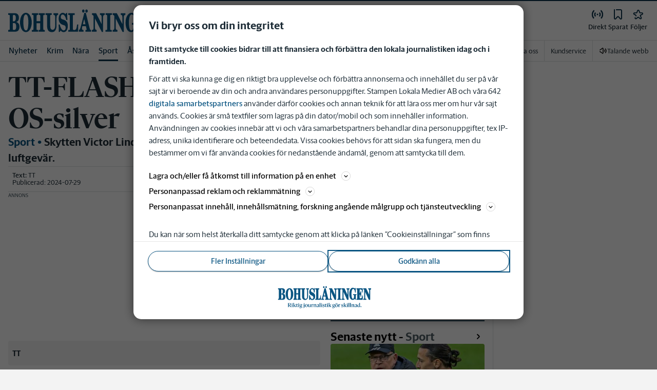

--- FILE ---
content_type: text/plain; charset=utf-8
request_url: https://gto.bohuslaningen.se/api/v3/firstparty
body_size: 510
content:
{
  "i": "83454c87-3072-4497-9b6c-43a1ed24af00",
  "r": "bohuslaningen.se",
  "v": "v3",
  "e": {},
  "k": [],
  "c": []
}